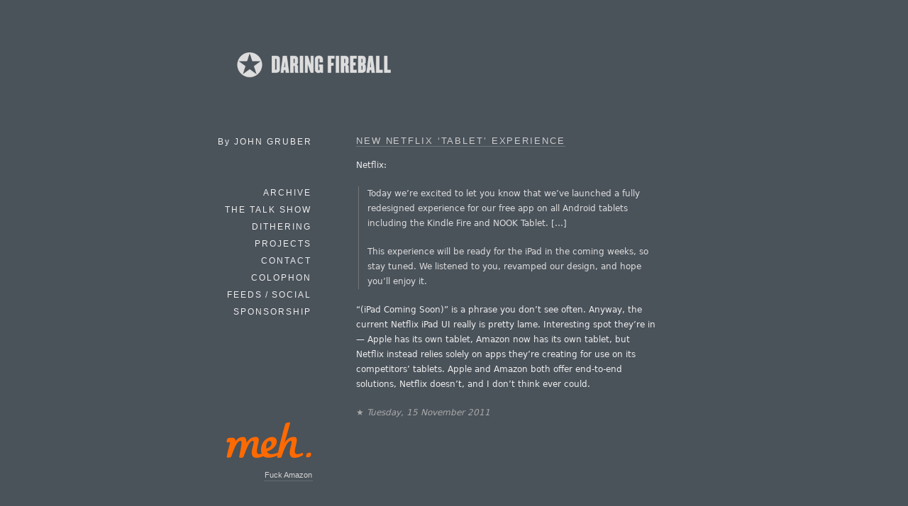

--- FILE ---
content_type: text/css; charset=utf-8
request_url: https://daringfireball.net/css/fireball_print.css?v01
body_size: 545
content:
/*
	Daring Fireball Print CSS
	Copyright (c) 2003 John Gruber; all rights reserved.
	Mon 02 May 2005
	
	Gently inspired by the /print.css file at A List Apart: <http://alistapart.com/>
*/

body {
	background: white;
	color: black;
	font-size: 12pt;
	font-family: "Helvetica Neue", Helvetica, Verdana, sans-serif;
}

p {
	margin: 0 0 15pt 0;
	padding: 0px;
}

#Sidebar {
	display: block;
}

#Sidebar ul {
	display: none;
}

#SidebarPromo {
	display: none;
}

#Main, #MainFullWidth {
	width: auto;
	color: black;
}

.article {
	margin: 0 0 12pt 0;
	padding: 0 50pt 4em 35pt;
	font-size: 9pt;
	line-height: 1.5em;
	width: 40em;
	border-color: #000;
	border-width: 1pt;
}
.article h1 {
	font-family: Georgia, serif;
	font-size: 14pt;
	text-align: left;
	font-weight: bold;
	margin: 0 0 .75em 0;
}
.article h1 a {
	text-decoration: none;
	border: 0;
}
.article h2 {
	font-size: 1em;
	text-align: left;
	font-weight: normal;
	margin: 36pt 0 18pt 0;
	text-transform: uppercase;
	letter-spacing: .2em;
}
.article h3 h4 h5 h6 {
	font-size: .9em;
	text-align: left;
	font-weight: normal;
	margin: 24pt 0 0 0;
	text-transform: uppercase;
	letter-spacing: .2em;
}

.article pre {
	font-family: CourierX, Courier, "Courier New", monospace;
	font-size: 10pt;
	line-height: 13pt;
	margin-left: 2em;
}

.article blockquote {
	font-size: 85%;
	line-height: 1.5em;
}

.article cite {
	font-weight: normal;
	font-style: italic;
}

.article img {
	margin-top: 5pt;
}

a:link, a:visited {
	color: #333;
	background: transparent;
	text-decoration: underline;
}

code {
	font-family: CourierX, Courier, "Courier New", monospace;
	font-size: 90%;
}

.dateline {
	font-size: 85%;
	color: #666;
	font-weight: normal;
	text-align: right;
	width: 100%;
	background-color: transparent;
	border-width: 0;
	margin: 1em 0 0 0;
	text-transform: uppercase;
	letter-spacing: .1em;
}

.smallprint {
	margin-top: 5pt;
	font-size: 60%;
	line-height: 1.3em;
	text-align: center;
	background-color: transparent;
}

.timestamp {
	font-size: 90%;
	color: #333;
	margin-top: 10pt;
	margin-bottom: 15pt;
}

.lastline a {
	text-decoration: none;
}

.referrerstable {
	display: none;
}

.adsense {
	display: none;
}

.question {
	font-style: italic;
}

.question em {
	font-style: normal;
}

.name {
	position: relative;
	left: -1.75em;
	font-size: .9em;
	letter-spacing: .2em;
	text-transform: uppercase;
	font-style: normal;
	margin-right: -1.5em; /* Compensate for extra space after positioning */
}

.interview p {
	margin-left: 1.75em; /* Should be equivalent to value for .name left: */
}
